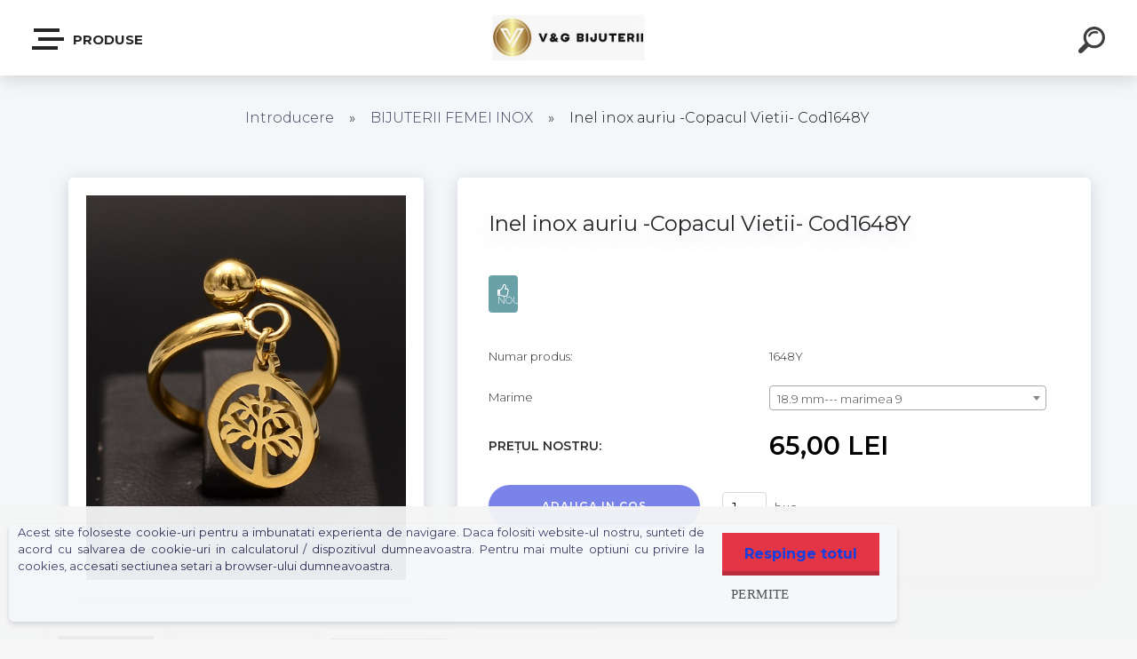

--- FILE ---
content_type: text/html; charset=utf-8
request_url: https://www.vgbijuterii.ro/Inel-inox-auriu-Copacul-Vietii-Cod1648Y-d1117_135715232.htm
body_size: 22493
content:

    <!DOCTYPE html>
    <html xmlns:og="http://ogp.me/ns#" xmlns:fb="http://www.facebook.com/2008/fbml" lang="ro" class="tmpl__krypton menu-typ5-selected">
      <head>
          <script>
              window.cookie_preferences = getCookieSettings('cookie_preferences');
              window.cookie_statistics = getCookieSettings('cookie_statistics');
              window.cookie_marketing = getCookieSettings('cookie_marketing');

              function getCookieSettings(cookie_name) {
                  if (document.cookie.length > 0)
                  {
                      cookie_start = document.cookie.indexOf(cookie_name + "=");
                      if (cookie_start != -1)
                      {
                          cookie_start = cookie_start + cookie_name.length + 1;
                          cookie_end = document.cookie.indexOf(";", cookie_start);
                          if (cookie_end == -1)
                          {
                              cookie_end = document.cookie.length;
                          }
                          return unescape(document.cookie.substring(cookie_start, cookie_end));
                      }
                  }
                  return false;
              }
          </script>
                    <script async src="https://www.googletagmanager.com/gtag/js?id=PHLHLJV"></script>
                <script>(function(w,d,s,l,i){w[l]=w[l]||[];w[l].push({'gtm.start':
          new Date().getTime(),event:'gtm.js'});var f=d.getElementsByTagName(s)[0],
        j=d.createElement(s),dl=l!='dataLayer'?'&l='+l:'';j.async=true;j.src=
        'https://www.googletagmanager.com/gtm.js?id='+i+dl;f.parentNode.insertBefore(j,f);
      })(window,document,'script','dataLayer','GTM-PHLHLJV');
        window.dataLayer = window.dataLayer || [];
        window.dataLayer.push({
            event: 'eec.pageview',
            clientIP: '18.218.199.XX'
        });

    </script>
            <title>Inel inox auriu -Copacul Vietii- Cod1648Y</title>
        <script type="text/javascript">var action_unavailable='action_unavailable';var id_language = 'ro';var id_country_code = 'RO';var language_code = 'ro-RO';var path_request = '/request.php';var type_request = 'POST';var cache_break = "2511"; var enable_console_debug = false; var enable_logging_errors = false;var administration_id_language = 'ro';var administration_id_country_code = 'RO';</script>          <script type="text/javascript" src="//ajax.googleapis.com/ajax/libs/jquery/1.8.3/jquery.min.js"></script>
          <script type="text/javascript" src="//code.jquery.com/ui/1.12.1/jquery-ui.min.js" ></script>
                  <script src="/wa_script/js/jquery.hoverIntent.minified.js?_=2025-01-14-11-59" type="text/javascript"></script>
        <script type="text/javascript" src="/admin/jscripts/jquery.qtip.min.js?_=2025-01-14-11-59"></script>
                  <script src="/wa_script/js/jquery.selectBoxIt.min.js?_=2025-01-14-11-59" type="text/javascript"></script>
                  <script src="/wa_script/js/bs_overlay.js?_=2025-01-14-11-59" type="text/javascript"></script>
        <script src="/wa_script/js/bs_design.js?_=2025-01-14-11-59" type="text/javascript"></script>
        <script src="/admin/jscripts/wa_translation.js?_=2025-01-14-11-59" type="text/javascript"></script>
        <link rel="stylesheet" type="text/css" href="/css/jquery.selectBoxIt.wa_script.css?_=2025-01-14-11-59" media="screen, projection">
        <link rel="stylesheet" type="text/css" href="/css/jquery.qtip.lupa.css?_=2025-01-14-11-59">
        
                  <script src="/wa_script/js/jquery.colorbox-min.js?_=2025-01-14-11-59" type="text/javascript"></script>
          <link rel="stylesheet" type="text/css" href="/css/colorbox.css?_=2025-01-14-11-59">
          <script type="text/javascript">
            jQuery(document).ready(function() {
              (function() {
                function createGalleries(rel) {
                  var regex = new RegExp(rel + "\\[(\\d+)]"),
                      m, group = "g_" + rel, groupN;
                  $("a[rel*=" + rel + "]").each(function() {
                    m = regex.exec(this.getAttribute("rel"));
                    if(m) {
                      groupN = group + m[1];
                    } else {
                      groupN = group;
                    }
                    $(this).colorbox({
                      rel: groupN,
                      slideshow:true,
                       maxWidth: "85%",
                       maxHeight: "85%",
                       returnFocus: false
                    });
                  });
                }
                createGalleries("lytebox");
                createGalleries("lyteshow");
              })();
            });</script>
          <script type="text/javascript">
      function init_products_hovers()
      {
        jQuery(".product").hoverIntent({
          over: function(){
            jQuery(this).find(".icons_width_hack").animate({width: "130px"}, 300, function(){});
          } ,
          out: function(){
            jQuery(this).find(".icons_width_hack").animate({width: "10px"}, 300, function(){});
          },
          interval: 40
        });
      }
      jQuery(document).ready(function(){

        jQuery(".param select, .sorting select").selectBoxIt();

        jQuery(".productFooter").click(function()
        {
          var $product_detail_link = jQuery(this).parent().find("a:first");

          if($product_detail_link.length && $product_detail_link.attr("href"))
          {
            window.location.href = $product_detail_link.attr("href");
          }
        });
        init_products_hovers();
        
        ebar_details_visibility = {};
        ebar_details_visibility["user"] = false;
        ebar_details_visibility["basket"] = false;

        ebar_details_timer = {};
        ebar_details_timer["user"] = setTimeout(function(){},100);
        ebar_details_timer["basket"] = setTimeout(function(){},100);

        function ebar_set_show($caller)
        {
          var $box_name = $($caller).attr("id").split("_")[0];

          ebar_details_visibility["user"] = false;
          ebar_details_visibility["basket"] = false;

          ebar_details_visibility[$box_name] = true;

          resolve_ebar_set_visibility("user");
          resolve_ebar_set_visibility("basket");
        }

        function ebar_set_hide($caller)
        {
          var $box_name = $($caller).attr("id").split("_")[0];

          ebar_details_visibility[$box_name] = false;

          clearTimeout(ebar_details_timer[$box_name]);
          ebar_details_timer[$box_name] = setTimeout(function(){resolve_ebar_set_visibility($box_name);},300);
        }

        function resolve_ebar_set_visibility($box_name)
        {
          if(   ebar_details_visibility[$box_name]
             && jQuery("#"+$box_name+"_detail").is(":hidden"))
          {
            jQuery("#"+$box_name+"_detail").slideDown(300);
          }
          else if(   !ebar_details_visibility[$box_name]
                  && jQuery("#"+$box_name+"_detail").not(":hidden"))
          {
            jQuery("#"+$box_name+"_detail").slideUp(0, function() {
              $(this).css({overflow: ""});
            });
          }
        }

        
        jQuery("#user_icon").click(function(e)
        {
          if(jQuery(e.target).attr("id") == "user_icon")
          {
            window.location.href = "https://www.vgbijuterii.ro/vgbijuterii/e-login/";
          }
        });

        jQuery("#basket_icon").click(function(e)
        {
          if(jQuery(e.target).attr("id") == "basket_icon")
          {
            window.location.href = "https://www.vgbijuterii.ro/vgbijuterii/e-basket/";
          }
        });
      
      });
    </script>        <meta http-equiv="Content-language" content="ro">
        <meta http-equiv="Content-Type" content="text/html; charset=utf-8">
        <meta name="language" content="ro">
        <meta name="keywords" content="inel,inox,dama,pela,placat,ieftin,oferta,dama,bijuterii,zirconiu,alb,logodna,auriu,aur,love,heart,inima,copacul vietii,pomu vietii">
        <meta name="description" content="Latime biluta 6mm
Latime inel 3mm
Latime pandantiv: 11mm
Greutate: 4gr">
        <meta name="revisit-after" content="1 Days">
        <meta name="distribution" content="global">
        <meta name="expires" content="never">
                  <meta name="expires" content="never">
                    <link rel="previewimage" href="https://www.vgbijuterii.ro/fotky12950/fotos/_vyr_1117inel-inox-reglabil-pomul-vietii.jpg" />
                    <link rel="canonical" href="https://www.vgbijuterii.ro/Inel-inox-auriu-Copacul-Vietii-Cod1648Y-d1117_135715232.htm?tab=description"/>
          <meta property="og:image" content="https://www.facebook.com/VGBijuteriiinox" />
<meta property="og:image:secure_url" content="https://www.facebook.com/VGBijuteriiinox" />
<meta property="og:image:type" content="image/jpeg" />
<meta property="og:url" content="http://www.vgbijuterii.ro/vgbijuterii/eshop/2-1-BIJUTERII-FEMEI-INOX/0/5/1117-Inel-inox-auriu-Copacul-Vietii-Cod1648Y" />
<meta property="og:title" content="Inel inox auriu -Copacul Vietii- Cod1648Y" />
<meta property="og:description" content="Latime biluta 6mm
Latime inel 3mm
Latime pandantiv: 11mm
Greutate: 4gr" />
<meta property="og:type" content="product" />
<meta property="og:site_name" content="Bijuterii Inox Magazin Prezentare VGbijuterii.ro" />

<meta name="google-site-verification" content="qE1rJtVCP-TM5flTpbcnOkkkXrQV01EDzqg8bXvAe6g"/>            <meta name="robots" content="index, follow">
                    <link rel="stylesheet" type="text/css" href="/css/lang_dependent_css/lang_ro.css?_=2025-01-14-11-59" media="screen, projection">
                <link rel='stylesheet' type='text/css' href='/wa_script/js/styles.css?_=2025-01-14-11-59'>
        <script language='javascript' type='text/javascript' src='/wa_script/js/javascripts.js?_=2025-01-14-11-59'></script>
        <script language='javascript' type='text/javascript' src='/wa_script/js/check_tel.js?_=2025-01-14-11-59'></script>
          <script src="/assets/javascripts/buy_button.js?_=2025-01-14-11-59"></script>
            <script type="text/javascript" src="/wa_script/js/bs_user.js?_=2025-01-14-11-59"></script>
        <script type="text/javascript" src="/wa_script/js/bs_fce.js?_=2025-01-14-11-59"></script>
        <script type="text/javascript" src="/wa_script/js/bs_fixed_bar.js?_=2025-01-14-11-59"></script>
        <script type="text/javascript" src="/bohemiasoft/js/bs.js?_=2025-01-14-11-59"></script>
        <script src="/wa_script/js/jquery.number.min.js?_=2025-01-14-11-59" type="text/javascript"></script>
        <script type="text/javascript">
            BS.User.id = 12950;
            BS.User.domain = "vgbijuterii";
            BS.User.is_responsive_layout = true;
            BS.User.max_search_query_length = 50;
            BS.User.max_autocomplete_words_count = 5;

            WA.Translation._autocompleter_ambiguous_query = ' Cuvantul cautat este prea comun. Va rugam adaugati mai multe litere, cuvinte sau continuati apasand Enter pentru a vedea toate rezultatele cautarii.';
            WA.Translation._autocompleter_no_results_found = ' Nu au fost gasite produse sau categorii de produse.';
            WA.Translation._error = " Eroare";
            WA.Translation._success = " Succes";
            WA.Translation._warning = " Atentie";
            WA.Translation._multiples_inc_notify = '<p class="multiples-warning"><strong>Acest produs poate fi comandat numai în multipli de #inc#. </strong><br><small>Numărul de piese introduse a fost mărit în funcție de acest multiplu.</small></p>';
            WA.Translation._shipping_change_selected = " Schimba...";
            WA.Translation._shipping_deliver_to_address = "_shipping_deliver_to_address";

            BS.Design.template = {
              name: "krypton",
              is_selected: function(name) {
                if(Array.isArray(name)) {
                  return name.indexOf(this.name) > -1;
                } else {
                  return name === this.name;
                }
              }
            };
            BS.Design.isLayout3 = true;
            BS.Design.templates = {
              TEMPLATE_ARGON: "argon",TEMPLATE_NEON: "neon",TEMPLATE_CARBON: "carbon",TEMPLATE_XENON: "xenon",TEMPLATE_AURUM: "aurum",TEMPLATE_CUPRUM: "cuprum",TEMPLATE_ERBIUM: "erbium",TEMPLATE_CADMIUM: "cadmium",TEMPLATE_BARIUM: "barium",TEMPLATE_CHROMIUM: "chromium",TEMPLATE_SILICIUM: "silicium",TEMPLATE_IRIDIUM: "iridium",TEMPLATE_INDIUM: "indium",TEMPLATE_OXYGEN: "oxygen",TEMPLATE_HELIUM: "helium",TEMPLATE_FLUOR: "fluor",TEMPLATE_FERRUM: "ferrum",TEMPLATE_TERBIUM: "terbium",TEMPLATE_URANIUM: "uranium",TEMPLATE_ZINCUM: "zincum",TEMPLATE_CERIUM: "cerium",TEMPLATE_KRYPTON: "krypton",TEMPLATE_THORIUM: "thorium",TEMPLATE_ETHERUM: "etherum",TEMPLATE_KRYPTONIT: "kryptonit",TEMPLATE_TITANIUM: "titanium",TEMPLATE_PLATINUM: "platinum"            };
        </script>
        <meta name="facebook-domain-verification" content="tvzjwl29ikwvbl2olxpoto807yvn50">
          <script src="/js/progress_button/modernizr.custom.js"></script>
                      <link rel="stylesheet" type="text/css" href="/bower_components/owl.carousel/dist/assets/owl.carousel.min.css" />
            <link rel="stylesheet" type="text/css" href="/bower_components/owl.carousel/dist/assets/owl.theme.default.min.css" />
            <script src="/bower_components/owl.carousel/dist/owl.carousel.min.js"></script>
                      <link type="text/css" rel="stylesheet" href="/bower_components/jQuery.mmenu/dist/jquery.mmenu.css" />
            <link type="text/css" rel="stylesheet" href="/bower_components/jQuery.mmenu/dist/addons/searchfield/jquery.mmenu.searchfield.css" />
            <link type="text/css" rel="stylesheet" href="/bower_components/jQuery.mmenu/dist/addons//navbars/jquery.mmenu.navbars.css" />
            <link type="text/css" rel="stylesheet" href="/bower_components/jQuery.mmenu/dist/extensions//pagedim/jquery.mmenu.pagedim.css" />
            <link type="text/css" rel="stylesheet" href="/bower_components/jQuery.mmenu/dist/extensions/effects/jquery.mmenu.effects.css" />
            <link type="text/css" rel="stylesheet" href="/bower_components/jQuery.mmenu/dist/addons/counters/jquery.mmenu.counters.css" />
            <link type="text/css" rel="stylesheet" href="/assets/vendor/hamburgers/hamburgers.min.css" />
            <script src="/bower_components/jQuery.mmenu/dist/jquery.mmenu.all.js"></script>
            <script src="/wa_script/js/bs_slide_menu.js?_=2025-01-14-11-59"></script>
                        <link rel="stylesheet" type="text/css" href="/css/progress_button/progressButton.css" />
            <script src="/js/progress_button/progressButton.js?_=2025-01-14-11-59"></script>
                        <script src="/wa_script/js/cart/BS.Cart.js?_=2025-01-14-11-59"></script>
                        <link rel="stylesheet" type="text/css" href="/assets/vendor/revolution-slider/css/settings.css?_=5.4.8" />
            <link rel="stylesheet" type="text/css" href="/assets/vendor/revolution-slider/css/layers.css?_=5.4.8" />
            <script src="/assets/vendor/revolution-slider/js/jquery.themepunch.tools.min.js?_=5.4.8"></script>
            <script src="/assets/vendor/revolution-slider/js/jquery.themepunch.revolution.min.js?_=5.4.8"></script>
                    <link rel="stylesheet" type="text/css" href="//static.bohemiasoft.com/jave/style.css?_=2025-01-14-11-59" media="screen">
                    <link rel="stylesheet" type="text/css" href="/css/font-awesome.4.7.0.min.css" media="screen">
          <link rel="stylesheet" type="text/css" href="/sablony/nove/krypton/kryptongrey/css/product_var3.css?_=2025-01-14-11-59" media="screen">
                    <link rel="stylesheet"
                type="text/css"
                id="tpl-editor-stylesheet"
                href="/sablony/nove/krypton/kryptongrey/css/colors.css?_=2025-01-14-11-59"
                media="screen">

          <meta name="viewport" content="width=device-width, initial-scale=1.0">
          <link rel="stylesheet" 
                   type="text/css" 
                   href="https://static.bohemiasoft.com/custom-css/krypton.css?_1761721383" 
                   media="screen"><style type="text/css">
               <!--#site_logo{
                  width: 275px;
                  height: 100px;
                  background-image: url('/fotky12950/design_setup/images/logo_WhatsApp-Image-2021-04-07-at-12-00-45-AM.jpeg?cache_time=1617742903');
                  background-repeat: no-repeat;
                  
                }html body .myheader { 
          
          border: black;
          background-repeat: repeat;
          background-position: 0px 0px;
          
        }#page_background{
                  
                  background-repeat: repeat;
                  background-position: 0px 0px;
                  background-color: transparent;
                }.bgLupa{
                  padding: 0;
                  border: none;
                }
      /***font nadpisu***/
      #left-box .title_left_eshop {
          color: #ffffff!important;
      }
      /***pozadi nadpisu***/
      #left-box .title_left_eshop {
          background-color: #4b8cdc!important;
      }
      /***font kategorie***/
      body #page .leftmenu2 ul li a {
                  color: #ffffff!important;
      }
      body #page .leftmenu ul li a {
                  color: #ffffff!important;
      }
      /***pozadi kategorie***/
      body #page .leftmenu2 ul li a {
                  background-color:#5c9ded!important;
      }
      body #page .leftmenu ul li a {
                  background-color:#5c9ded!important;
      }
      /***font kategorie - hover, active***/
      body #page .leftmenu2 ul li a:hover, body #page .leftmenu2 ul li.leftmenuAct a {
                  color:#ffffff !important;
      }
      body #page .leftmenu ul li a:hover, body #page .leftmenu ul li.leftmenuAct a {
                  color:#ffffff !important;
      }
      /***pozadi kategorie - hover, active***/
      body #page .leftmenu2 ul li a:hover, body #page .leftmenu2 ul li.leftmenuAct a {
                  background-color:#4b8cdc!important;
      }
      #left-box .leftmenu > ul > li:hover > a, html #page ul li.leftmenuAct a, #left-box ul li a:hover {
                  background-color:#4b8cdc!important;
      }
      /***before kategorie***/
      #left-box li a::before {
                  color: #ffffff!important; 
        } 
      /***before kategorie - hover, active***/
      .leftmenu li:hover a::before, .leftmenuAct a::before, .leftmenu2 li:hover a::before, .leftmenuAct a::before {
                  color: #ffffff!important; 
        }
      /***ramecek***/
      #left-box ul li a, #left-box .leftmenu > ul > li:hover > a, #left-box .leftmenuAct a, #left-box .leftmenu2 > ul > li:hover > a, #left-box .leftmenuAct a {
          border-color: #ffffff!important;
        }
      /***font podkategorie***/
      body #page .leftmenu2 ul ul li a {
                  color:#5c9ded!important;
        }
      body #page .leftmenu ul ul li a, body #page .leftmenu ul li.leftmenuAct ul li a {
            color:#5c9ded!important;
            border-color:#5c9ded!important;
        }
      /***pozadi podkategorie***/
      body #page .leftmenu2 ul ul li a {
                  background-color:#f8f8f8!important;
      }
      body #page .leftmenu ul ul li a, #left-box .leftmenu ul ul::after, #left-box .leftmenu ul ul, html #page ul ul li.leftmenuAct {
                  background-color:#f8f8f8!important;
      }
      /***font podkategorie - hover, active***/
      body #page .leftmenu2 ul ul li a:hover, body #page .leftmenu2 ul ul li.leftmenu2Act a{
                  color: #4b8cdc !important;
        }
      body #page .leftmenu ul ul li a:hover, body #page .leftmenu ul li.leftmenuAct ul li a:hover{
            color: #4b8cdc !important;
        }
      /***pozadi podkategorie - hover, active***/
      body #page .leftmenu2 ul ul li a:hover, body #page .leftmenu2 ul ul li.leftmenu2Act a{
                  background-color:#ffffff!important;
        }
      body #page .leftmenu ul ul li a:hover, body #page .leftmenu ul ul li.leftmenuAct a{
                  border-color:#ffffff!important;
        }
      /***before podkategorie***/
      html #left-box .leftmenu2 ul ul a::before{
                  color: #4b8cdc!important; 
        }
      html #left-box .leftmenu ul ul a::before{
                  color: #4b8cdc!important; 
      }
      /***before podkategorie - hover, active***/
      html #left-box .leftmenu2 ul ul li:hover a::before, html #left-box .leftmenu2 ul ul li.leftmenu2Act a::before{
                  color: #4b8cdc !important; 
        }
      html #left-box .leftmenu ul ul li:hover a::before, html #left-box .leftmenu ul ul li.leftmenuAct a::before{
                  color: #4b8cdc !important; 
        } /***font oddelovace***/
      body #page .leftmenu2 ul li.leftmenuCat, body #page .leftmenu2 ul li.leftmenuCat:hover {
                  color: #4b8cdc!important;
        }
      body #page .leftmenu ul li.leftmenuCat, body #page .leftmenu ul li.leftmenuCat:hover {
                  color: #4b8cdc!important;
        }/***pozadi oddelovace***/
      body #page .leftmenu2 ul li.leftmenuCat, body #page .leftmenu2 ul li.leftmenuCat:hover {
                  background-color:transparent!important;
        }
      body #page .leftmenu ul li.leftmenuCat, body #page .leftmenu ul li.leftmenuCat:hover {
                  background-color:transparent!important;
        }/***ramecek oddelovace***/
      .centerpage_params_filter_areas .ui-slider-range, .category-menu-sep-order-1, .category-menu-sep-order-2, .category-menu-sep-order-3, .category-menu-sep-order-4, .category-menu-sep-order-5, .category-menu-sep-order-6, .category-menu-sep-order-7, .category-menu-sep-order-8, .category-menu-sep-order-9, .category-menu-sep-order-10, .category-menu-sep-order-11, .category-menu-sep-order-12, .category-menu-sep-order-13, .category-menu-sep-order-14, .category-menu-sep-order-15, textarea:hover {
          border-color: #4b8cdc!important;
        }

 :root { 
 }
-->
                </style>          <link rel="stylesheet" type="text/css" href="/fotky12950/design_setup/css/user_defined.css?_=1396298126" media="screen, projection">
                    <script type="text/javascript" src="/admin/jscripts/wa_dialogs.js?_=2025-01-14-11-59"></script>
            <script>
      $(document).ready(function() {
        if (getCookie('show_cookie_message' + '_12950_ro') != 'no') {
          if($('#cookies-agreement').attr('data-location') === '0')
          {
            $('.cookies-wrapper').css("top", "0px");
          }
          else
          {
            $('.cookies-wrapper').css("bottom", "0px");
          }
          $('.cookies-wrapper').show();
        }

        $('#cookies-notify__close').click(function() {
          setCookie('show_cookie_message' + '_12950_ro', 'no');
          $('#cookies-agreement').slideUp();
          $("#masterpage").attr("style", "");
          setCookie('cookie_preferences', 'true');
          setCookie('cookie_statistics', 'true');
          setCookie('cookie_marketing', 'true');
          window.cookie_preferences = true;
          window.cookie_statistics = true;
          window.cookie_marketing = true;
          if(typeof gtag === 'function') {
              gtag('consent', 'update', {
                  'ad_storage': 'granted',
                  'analytics_storage': 'granted',
                  'ad_user_data': 'granted',
                  'ad_personalization': 'granted'
              });
          }
         return false;
        });

        $("#cookies-notify__disagree").click(function(){
            save_preferences();
        });

        $('#cookies-notify__preferences-button-close').click(function(){
            var cookies_notify_preferences = $("#cookies-notify-checkbox__preferences").is(':checked');
            var cookies_notify_statistics = $("#cookies-notify-checkbox__statistics").is(':checked');
            var cookies_notify_marketing = $("#cookies-notify-checkbox__marketing").is(':checked');
            save_preferences(cookies_notify_preferences, cookies_notify_statistics, cookies_notify_marketing);
        });

        function save_preferences(preferences = false, statistics = false, marketing = false)
        {
            setCookie('show_cookie_message' + '_12950_ro', 'no');
            $('#cookies-agreement').slideUp();
            $("#masterpage").attr("style", "");
            setCookie('cookie_preferences', preferences);
            setCookie('cookie_statistics', statistics);
            setCookie('cookie_marketing', marketing);
            window.cookie_preferences = preferences;
            window.cookie_statistics = statistics;
            window.cookie_marketing = marketing;
            if(marketing && typeof gtag === 'function')
            {
                gtag('consent', 'update', {
                    'ad_storage': 'granted'
                });
            }
            if(statistics && typeof gtag === 'function')
            {
                gtag('consent', 'update', {
                    'analytics_storage': 'granted',
                    'ad_user_data': 'granted',
                    'ad_personalization': 'granted',
                });
            }
            if(marketing === false && BS && BS.seznamIdentity) {
                BS.seznamIdentity.clearIdentity();
            }
        }

        /**
         * @param {String} cookie_name
         * @returns {String}
         */
        function getCookie(cookie_name) {
          if (document.cookie.length > 0)
          {
            cookie_start = document.cookie.indexOf(cookie_name + "=");
            if (cookie_start != -1)
            {
              cookie_start = cookie_start + cookie_name.length + 1;
              cookie_end = document.cookie.indexOf(";", cookie_start);
              if (cookie_end == -1)
              {
                cookie_end = document.cookie.length;
              }
              return unescape(document.cookie.substring(cookie_start, cookie_end));
            }
          }
          return "";
        }
        
        /**
         * @param {String} cookie_name
         * @param {String} value
         */
        function setCookie(cookie_name, value) {
          var time = new Date();
          time.setTime(time.getTime() + 365*24*60*60*1000); // + 1 rok
          var expires = "expires="+time.toUTCString();
          document.cookie = cookie_name + "=" + escape(value) + "; " + expires + "; path=/";
        }
      });
    </script>
    <script async src="https://www.googletagmanager.com/gtag/js?id=G-GH4NN9QL3V"></script><script>
window.dataLayer = window.dataLayer || [];
function gtag(){dataLayer.push(arguments);}
gtag('js', new Date());
gtag('config', 'AW-967290945', { debug_mode: true });
gtag('config', 'G-GH4NN9QL3V', { debug_mode: true });
</script>        <script type="text/javascript" src="/wa_script/js/search_autocompleter.js?_=2025-01-14-11-59"></script>
            <script type="text/javascript" src="/wa_script/js/template/vanilla-tilt.js?_=2025-01-14-11-59"></script>
                  <script>
              WA.Translation._complete_specification = "Specificaţie completă";
              WA.Translation._dont_have_acc = "Nu aveti cont? ";
              WA.Translation._have_acc = "Aveti deja un cont? ";
              WA.Translation._register_titanium = "Inregistrare";
              WA.Translation._login_titanium = "Autentificare ";
              WA.Translation._placeholder_voucher = "Introduceți codul aici";
          </script>
                    <script src="/wa_script/js/template/krypton/vanilla-tilt.js?_=2025-01-14-11-59"></script>
                    <script src="/wa_script/js/template/krypton/script.js?_=2025-01-14-11-59"></script>
                    <link rel="stylesheet" type="text/css" href="/assets/vendor/magnific-popup/magnific-popup.css" />
      <script src="/assets/vendor/magnific-popup/jquery.magnific-popup.js"></script>
      <script type="text/javascript">
        BS.env = {
          decPoint: ",",
          basketFloatEnabled: false        };
      </script>
      <script type="text/javascript" src="/node_modules/select2/dist/js/select2.min.js"></script>
      <script type="text/javascript" src="/node_modules/maximize-select2-height/maximize-select2-height.min.js"></script>
      <script type="text/javascript">
        (function() {
          $.fn.select2.defaults.set("language", {
            noResults: function() {return " Nincs találat."},
            inputTooShort: function(o) {
              var n = o.minimum - o.input.length;
              return "_input_too_short".replace("#N#", n);
            }
          });
          $.fn.select2.defaults.set("width", "100%")
        })();

      </script>
      <link type="text/css" rel="stylesheet" href="/node_modules/select2/dist/css/select2.min.css" />
      <script type="text/javascript" src="/wa_script/js/countdown_timer.js?_=2025-01-14-11-59"></script>
      <script type="text/javascript" src="/wa_script/js/app.js?_=2025-01-14-11-59"></script>
      <script type="text/javascript" src="/node_modules/jquery-validation/dist/jquery.validate.min.js"></script>

      
          </head>
          <script type="text/javascript">
        var fb_pixel = 'active';
      </script>
      <script type="text/javascript" src="/wa_script/js/fb_pixel_func.js"></script>
        <body class="lang-ro layout3 not-home page-product-detail page-product-1117 basket-empty slider-available pr-not-transparent-img vat-payer-n alternative-currency-n" >
      <!-- Google Tag Manager (noscript) end -->
    <noscript><iframe src="https://www.googletagmanager.com/ns.html?id=GTM-PHLHLJV"
                      height="0" width="0" style="display:none;visibility:hidden"></iframe></noscript>
    <!-- End Google Tag Manager (noscript) -->
      <!-- MMENU PAGE -->
  <div id="mainPage">
        <a name="topweb"></a>
            <div id="cookies-agreement" class="cookies-wrapper" data-location="1"
         style="background-color: #f5f5f5;
                 opacity: 0.95"
    >
      <div class="cookies-notify-background"></div>
      <div class="cookies-notify" style="display:block!important;">
        <div class="cookies-notify__bar">
          <div class="cookies-notify__bar1">
            <div class="cookies-notify__text"
                                  style="color: #fa0059;"
                                 >
                Acest site foloseste cookie-uri pentru a imbunatati experienta de navigare. Daca folositi website-ul nostru, sunteti de acord cu salvarea de cookie-uri in calculatorul / dispozitivul dumneavoastra. Pentru mai multe optiuni cu privire la cookies, accesati sectiunea setari a browser-ului dumneavoastra.            </div>
            <div class="cookies-notify__button">
                <a href="#" id="cookies-notify__disagree" class="secondary-btn"
                   style="color: #0934de;
                           background-color: #e32b3e;
                           opacity: 1"
                >Respinge totul</a>
              <a href="#" id="cookies-notify__close"
                 style="color: #0934de;
                        background-color: #e32b3e;
                        opacity: 1"
                >Permite</a>
            </div>
          </div>
                    </div>
      </div>
    </div>
    
  <div id="responsive_layout_large"></div><div id="page"><div class="navbar-top-icons"><span class="navbar-icon"><a href="https://business.facebook.com/VGBijuteriiinox/?business_id=2040152962930524" target="_blank"><i class="fa fa-facebook"></i><span>FACEBOOK</span></a></span></div>    <script type="text/javascript">
      var responsive_articlemenu_name = ' Menu';
      var responsive_eshopmenu_name = ' E-shop';
    </script>
        <div class="myheader" id="pageHeader">
        <div class="header-wrap container">
                <div class="slide-menu menu-typ-5" id="slideMenu">
      <button type="button" id="navButtonIcon" class="hamburger hamburger--elastic">
        <span class="hamburger-box">
         <span class="hamburger-inner"></span>
        </span>
        PRODUSE      </button>
      <div class="slide-menu-content" id="sideMenuBar">
        <ul class="menu-root">
              <li class="divider mm-title menu-title eshop">
      PRODUSE    </li>
        <li class="eshop-menu-item">
              <a href="#" target="_self">
                  <span>
          BIJUTERII BARBATI INOX         </span>
              </a>
              <ul class="eshop-submenu">
          <li class="eshop-menu-item">
              <a href="/BIJUTERII-BARBATI-INOX-c1_1_2.htm" target="_self">
                  <span>
          BRATARI INOX        </span>
              </a>
            </li>
        <li class="eshop-menu-item">
              <a href="/BIJUTERII-BARBATI-INOX-c1_2_2.htm" target="_self">
                  <span>
          INELE INOX        </span>
              </a>
            </li>
        <li class="eshop-menu-item">
              <a href="/BIJUTERII-BARBATI-INOX-c1_3_2.htm" target="_self">
                  <span>
          LANTURI INOX        </span>
              </a>
            </li>
        <li class="eshop-menu-item">
              <a href="/BIJUTERII-BARBATI-INOX-c1_4_2.htm" target="_self">
                  <span>
          LANT+PANDANTIV INOX        </span>
              </a>
            </li>
        <li class="eshop-menu-item">
              <a href="/BIJUTERII-BARBATI-INOX-c1_5_2.htm" target="_self">
                  <span>
          ROZARIU INOX        </span>
              </a>
            </li>
        <li class="eshop-menu-item">
              <a href="/BIJUTERII-BARBATI-INOX-c1_6_2.htm" target="_self">
                  <span>
          SETURI LANT+BRATARA INOX        </span>
              </a>
            </li>
        <li class="eshop-menu-item">
              <a href="/BIJUTERII-BARBATI-INOX-c1_7_2.htm" target="_self">
                  <span>
          LANT PIELE + INOX        </span>
              </a>
            </li>
        <li class="eshop-menu-item">
              <a href="/BIJUTERII-BARBATI-INOX-c1_8_2.htm" target="_self">
                  <span>
          PANDANTIV(CRUCE) INOX        </span>
              </a>
            </li>
          </ul>
          </li>
        <li class="eshop-menu-item selected-category selected">
              <a href="#" target="_self">
                  <span>
          BIJUTERII FEMEI INOX        </span>
              </a>
              <ul class="eshop-submenu">
          <li class="eshop-menu-item">
              <a href="/BIJUTERII-FEMEI-INOX-c2_11_2.htm" target="_self">
                  <span>
          LANTISOARE DAMA INOX        </span>
              </a>
            </li>
        <li class="eshop-menu-item">
              <a href="/BIJUTERII-FEMEI-INOX-c2_9_2.htm" target="_self">
                  <span>
          INELE DAMA INOX        </span>
              </a>
            </li>
        <li class="eshop-menu-item">
              <a href="/BIJUTERII-FEMEI-INOX-c2_10_2.htm" target="_self">
                  <span>
          BRATARA INOX DAMA        </span>
              </a>
            </li>
        <li class="eshop-menu-item">
              <a href="/BIJUTERII-FEMEI-INOX-c2_12_2.htm" target="_self">
                  <span>
          CERCEI INOX DAMA        </span>
              </a>
            </li>
        <li class="eshop-menu-item">
              <a href="/BIJUTERII-FEMEI-INOX-c2_18_2.htm" target="_self">
                  <span>
          SETURI INOX DAMA        </span>
              </a>
            </li>
          </ul>
          </li>
        <li class="divider mm-title menu-title article">
      CATEGORIE    </li>
        <li class="article-menu-item">
              <a href="http://www.vgbijuterii.ro/Bijuterii-Barbati-c1_0_1.htm" target="_self">
                <span>
                  <i class="fa fa-home menu-icon"></i>
                </span>
              <span>
          HOME        </span>
              </a>
            </li>
        <li class="article-menu-item">
              <a href="/CUM-CUMP-R-a4_0.htm" target="_blank">
                <span>
                  <i class="fa fa-blind menu-icon"></i>
                </span>
              <span>
          CUM CUMPĂR        </span>
              </a>
            </li>
        <li class="article-menu-item">
              <a href="/LIVRAREA-a3_0.htm" target="_blank">
                <span>
                  <i class="fa fa-truck menu-icon"></i>
                </span>
              <span>
          LIVRAREA        </span>
              </a>
            </li>
        <li class="article-menu-item">
              <a href="/CONTACT-a1_0.htm" target="_blank">
                <span>
                  <i class="fa fa-volume-control-phone menu-icon"></i>
                </span>
              <span>
          CONTACT        </span>
              </a>
            </li>
            </ul>
      </div>
    </div>

        <script>
      (function() {
        BS.slideMenu.init("sideMenuBar", {
          mmenu: {
            options: {"searchfield":{"add":true,"placeholder":" Cauta","noResults":" Nu sunt rezultate"},"scrollBugFix":false,"navbar":{"title":""},"extensions":{"all":["pagedim-black","fx-panels-slide-100","fx-menu-slide","fx-listitems-slide","theme-dark"]},"counters":true,"navbars":[{"position":"top","content":["searchfield"]},{"position":"bottom","content":["<div class=\"user-panel\" id=\"userPanel\"><span class=\"user-login\"><a href=\"\/vgbijuterii\/e-login\">Login<\/a><\/span><span class=\"user-register\"><a href=\"\/vgbijuterii\/e-register\">\u00cenregistrare nou\u0103<\/a><\/span><\/div>"]}],"lazySubmenus":{"load":true}},
            configuration: {"searchfield":{"clear":true},"offCanvas":{"pageSelector":"#mainPage"},"classNames":{"divider":"divider","selected":"selected"},"screenReader":{"text":{"openSubmenu":"","closeMenu":"","closeSubmenu":"","toggleSubmenu":""}}}          },
          widescreenEnabled: false,
          widescreenMinWidth: 992,
          autoOpenPanel: false,
          classNames: {
            selected: "selected-category"
          }
        });
      })();
    </script>
                <div class="content">
                <div class="logo-wrapper">
            <a id="site_logo" href="//www.vgbijuterii.ro/vgbijuterii" class="mylogo" aria-label="Logo"></a>
    </div>
                </div>
            
  <div id="ebar" class="new_tmpl_ebar" >        <div id="ebar_set">
                <div id="user_icon">

                            <div id="user_detail">
                    <div id="user_arrow_tag"></div>
                    <div id="user_content_tag">
                        <div id="user_content_tag_bg">
                            <a href="/vgbijuterii/e-login/"
                               class="elink user_login_text"
                               >
                               Login                            </a>
                            <a href="/vgbijuterii/e-register/"
                               class="elink user-logout user_register_text"
                               >
                               Înregistrare nouă                            </a>
                        </div>
                    </div>
                </div>
            
        </div>
        
        </div></div>    <div class="bs-cart-container empty">
      <a href="#0" class="bs-cart-trigger">
        <ul class="count">
          <li>0</li>
          <li>0</li>
        </ul>
      </a>

      <div class="bs-cart">
        <div class="wrapper">
          <header>
            <h2> Cos</h2>
            <span class="undo"> Entitate stearsa. <a href="#0"> Inapoi</a></span>
          </header>

          <div class="body">
            <ul>

            </ul>
          </div>

          <footer>
            <a href="/vgbijuterii/e-basket/" class="checkout btn"><em> Mergi la cos - <span>0</span></em></a>
          </footer>
        </div>
      </div>
    </div>
        <div id="search">
      <form name="search" id="searchForm" action="/search-engine.htm" method="GET" enctype="multipart/form-data">
        <label for="q" class="title_left2"> Hľadanie</label>
        <p>
          <input name="slovo" type="text" class="inputBox" id="q" placeholder=" Textul cautat" maxlength="50">
          
          <input type="hidden" id="source_service" value="www.eshop-rapid.ro">
        </p>
        <div class="wrapper_search_submit">
          <input type="submit" class="search_submit" aria-label="search" name="search_submit" value="">
        </div>
        <div id="search_setup_area">
          <input id="hledatjak2" checked="checked" type="radio" name="hledatjak" value="2">
          <label for="hledatjak2">Caută în produse</label>
          <br />
          <input id="hledatjak1"  type="radio" name="hledatjak" value="1">
          <label for="hledatjak1">Caută în articole scrise</label>
                  </div>
      </form>
    </div>
    
        </div>
    </div>
    <div>    <div id="loginModal" class="modal modal-login" style="display: none;" data-auto-open="false">
      <div class="modal-content">
        <div class="fadeIn first">
          <img src="/fotky12950/design_setup/images/logo_WhatsApp-Image-2021-04-07-at-12-00-45-AM.jpeg" id="loginLogo" alt="" />
        </div>
        <div class="tabs-container">
          <div id="login-tab" class="dialog-tab active">
            <form name="loginForm" method="post" action="/vgbijuterii/e-login/">
              <input type="text" name="login" id="loginName" class="fadeIn second" placeholder="Nume" />
              <input type="password" name="heslo" id="loginPwd" class="fadeIn third" maxlength="40" value="" placeholder="Parola" />
              <span class="login-msg login-success"> Autentificare reusita.</span>
              <span class="login-msg login-error"> Nume sau/si parola incorecte.</span>
              <button type="submit" id="loginBtn" class="fadeIn fourth">LOGIN</button>
                            <input type=hidden name=prihlas value="a">
            </form>
            <div class="dialog-footer">
              <ul>
                <li>
                   Piteti <a class="underlineHover" href="/vgbijuterii/e-register/">inregistra un cont nou</a>, sau <a class="underlineHover" href="#lostPsw">reseta parola - uitata</a>                </li>
              </ul>
            </div>
          </div>
          <div id="lostPsw-tab" class="dialog-tab">
            <form name="lostPswForm" method="post" action="/vgbijuterii/e-login/psw" style="text-align: center;">
              <input type="text" name="email" class="fadeIn first" placeholder=" Introduceti email" />
              <span class="login-msg recover-success">Pe adresa de e-mail introdusa tocmai au fost trimisi pasii ce trebuie urmati ca sa obtineti o noua parola. Va rugam sa continuati conform acelor instructiuni.</span>
              <span class="login-msg recover-error">E-mail completat incorect!</span>
              <script type="text/javascript">
          $(document).on("click", "#captcha_lost_psw_dialog__1696ee5e10cfcd_redraw", function() {
            var $request = BS.extend(BS.Request.$default, {
              data: {action: 'Gregwar_captcha_reload', field: "captcha_lost_psw_dialog__1"},
              success: function($data) {
                jQuery("#captcha_lost_psw_dialog__1696ee5e10cfcd_image").attr("src", $data.report);
              }
            });
            $.ajax($request);
    
            return false;
          });
        </script><p class="col-h-l width_100p captcha_container">
        <span class="col-h-l pad_top_16"> Rescrie imaginea: *<br />
            <input type="text" id="captcha_lost_psw_dialog__1696ee5e10cfcd_input" name="captcha_lost_psw_dialog__1" autocomplete="off" /> </span>
        <span class="col-h-r">
          <img src="[data-uri]" id="captcha_lost_psw_dialog__1696ee5e10cfcd_image" alt="captcha" />
        </span>
        <span>
          <a href="" id="captcha_lost_psw_dialog__1696ee5e10cfcd_redraw">Imagine noua</a>
        </span>
      </p>
      <div class="break"></div>
                        <button type="submit" id="lostPswBtn" name="send_submit" class="fadeIn second">Transmite</button>
              <div class="tab-info">
                <p>Va rugam introduceti adresa de email folosita la inregistrare. Pe aceasta adresa the email veti primi un link pentru a putea vedea noua parola.</p>
              </div>
              <input type="hidden" name="psw_lost" value="a" />
              <input type="hidden" name="from_dialog" value="1" />
            </form>
            <div class="dialog-footer">
              <ul>
                <li>
                  <a class="underlineHover" href="#login"> Autentificare</a>
                </li>
              </ul>
            </div>
          </div>
        </div>
      </div>
    </div>
    </div><script type="text/javascript" src="/wa_script/js/wz_tooltip.js"></script><div id="page_background">      <div class="hack-box"><!-- HACK MIN WIDTH FOR IE 5, 5.5, 6  -->
                  <div id="masterpage" style="margin-bottom:95px;"><!-- MASTER PAGE -->
              <div id="header">          </div><!-- END HEADER -->
                    <div id="aroundpage"><!-- AROUND PAGE -->
            
      <!-- LEFT BOX -->
      <div id="left-box">
              </div><!-- END LEFT BOX -->
            <div id="right-box"><!-- RIGHT BOX2 -->
              </div><!-- END RIGHT BOX -->
      

            <hr class="hide">
                        <div id="centerpage2"><!-- CENTER PAGE -->
              <div id="incenterpage2"><!-- in the center -->
                <script type="text/javascript">
  var product_information = {
    id: '1117',
    name: 'Inel inox auriu -Copacul Vietii- Cod1648Y',
    brand: '',
    price: '65',
    category: 'BIJUTERII FEMEI INOX',
  'variant': '18.9 mm--- marimea 9',
    is_variant: true,
    variant_id: 135715232  };
</script>
        <div id="fb-root"></div>
    <script>(function(d, s, id) {
            var js, fjs = d.getElementsByTagName(s)[0];
            if (d.getElementById(id)) return;
            js = d.createElement(s); js.id = id;
            js.src = "//connect.facebook.net/ ro_RO/all.js#xfbml=1&appId=";
            fjs.parentNode.insertBefore(js, fjs);
        }(document, 'script', 'facebook-jssdk'));</script>
      <script type="application/ld+json">
      {
        "@context": "http://schema.org",
        "@type": "Product",
                "name": "Inel inox auriu -Copacul Vietii- Cod1648Y",
        "description": "Latime biluta 6mm Latime inel 3mm Latime pandantiv: 11mm Greutate: 4gr",
                "image": ["https://www.vgbijuterii.ro/fotky12950/fotos/_vyr_1117inel-inox-reglabil-pomul-vietii.jpg",
"https://www.vgbijuterii.ro/fotky12950/fotos/_vyrp11_1117inel-inox-reglabil-pomul-vietii.jpg",
"https://www.vgbijuterii.ro/fotky12950/fotos/_vyrp12_1117inel-inox-reglabil-pomul-vietii-ieftin.jpg",
"https://www.vgbijuterii.ro/fotky12950/fotos/_vyrp13_1117inel-inox-reglabil-pomul-vietii-ieftin-placat-aur.jpg",
"https://www.vgbijuterii.ro/fotky12950/fotos/_vyrp14_1117inel-inox-reglabil-pomul-vietii-ieftin-placat-aur-deosebit.jpg"],
                "gtin13": "",
        "mpn": "",
        "sku": "1648Y",
        "brand": "",

        "offers": {
            "@type": "Offer",
            "availability": "https://schema.org/InStock",
            "price": "65.00",
"priceCurrency": "RON",
"priceValidUntil": "2036-01-20",
            "url": "https://www.vgbijuterii.ro/Inel-inox-auriu-Copacul-Vietii-Cod1648Y-d1117_135715232.htm"
        }
      }
</script>
              <script type="application/ld+json">
{
    "@context": "http://schema.org",
    "@type": "BreadcrumbList",
    "itemListElement": [
    {
        "@type": "ListItem",
        "position": 1,
        "item": {
            "@id": "https://www.vgbijuterii.ro",
            "name": "Home"
            }
    },     {
        "@type": "ListItem",
        "position": 2,
        "item": {
            "@id": "https://www.vgbijuterii.ro/BIJUTERII-FEMEI-INOX-c2_0_1.htm",
            "name": "BIJUTERII FEMEI INOX"
        }
        },
    {
        "@type": "ListItem",
        "position": 3,
        "item": {
            "@id": "https://www.vgbijuterii.ro/Inel-inox-auriu-Copacul-Vietii-Cod1648Y-d1117_135715232.htm",
            "name": "Inel inox auriu -Copacul Vietii- Cod1648Y"
    }
    }
]}
</script>
          <script type="text/javascript" src="/wa_script/js/bs_variants.js?date=2462013"></script>
  <script type="text/javascript" src="/wa_script/js/rating_system.js"></script>
  <script type="text/javascript">
    <!--
    $(document).ready(function () {
      BS.Variants.register_events();
      BS.Variants.id_product = 1117;
    });

    function ShowImage2(name, width, height, domen) {
      window.open("/wa_script/image2.php?soub=" + name + "&domena=" + domen, "", "toolbar=no,scrollbars=yes,location=no,status=no,width=" + width + ",height=" + height + ",resizable=1,screenX=20,screenY=20");
    }
    ;
    // --></script>
  <script type="text/javascript">
    <!--
    function Kontrola() {
      if (document.theForm.autor.value == "") {
        document.theForm.autor.focus();
        BS.ui.popMessage.alert("Trebuie să completaţi numele vostru");
        return false;
      }
      if (document.theForm.email.value == "") {
        document.theForm.email.focus();
        BS.ui.popMessage.alert("Trebuie să completaţi emailul vostru");
        return false;
      }
      if (document.theForm.titulek.value == "") {
        document.theForm.titulek.focus();
        BS.ui.popMessage.alert("Completaţi denumirea comentariului");
        return false;
      }
      if (document.theForm.prispevek.value == "") {
        document.theForm.prispevek.focus();
        BS.ui.popMessage.alert("Introduceţi textul comentariului");
        return false;
      }
      if (document.theForm.captcha.value == "") {
        document.theForm.captcha.focus();
        BS.ui.popMessage.alert("Reintroduceţi codul de siguranţă");
        return false;
      }
      if (jQuery("#captcha_image").length > 0 && jQuery("#captcha_input").val() == "") {
        jQuery("#captcha_input").focus();
        BS.ui.popMessage.alert("Rescrie imaginea de securitate");
        return false;
      }

      }

      -->
    </script>
          <script type="text/javascript" src="/wa_script/js/detail.js?date=2022-06-01"></script>
          <script type="text/javascript">
      product_price = "65";
    product_price_non_ceil =   "65";
    currency = "LEI";
    currency_position = "1";
    tax_subscriber = "n";
    ceny_jak = "0";
    desetiny = "2";
    dph = "";
    currency_second = "";
    currency_second_rate = "0";
    lang = "";    </script>
          <script>
          related_click = false;
          $(document).ready(function () {
              $(".buy_btn").on("click", function(){
                    related_click = true;
              });

              $("#buy_btn, #buy_prg").on("click", function () {
                  var variant_selected_reload = false;
                  var url = window.location.href;
                  if (url.indexOf('?variant=not_selected') > -1)
                  {
                      url = window.location.href;
                  }
                  else
                  {
                      url = window.location.href + "?variant=not_selected";
                  }
                  if ($("#1SelectBoxIt").length !== undefined)
                  {
                      var x = $("#1SelectBoxIt").attr("aria-activedescendant");
                      if (x == 0)
                      {
                          variant_selected_reload = true;
                          document.cookie = "variantOne=unselected;path=/";
                      }
                      else
                      {
                          var id_ciselnik = $("#1SelectBoxItOptions #" + x).attr("data-val");
                          document.cookie = "variantOne=" + id_ciselnik + ";path=/";
                      }
                  }
                  else if ($("#1SelectBoxItText").length !== undefined)
                  {
                      var x = $("#1SelectBoxItText").attr("data-val");
                      if (x == 0)
                      {
                          variant_selected_reload = true;
                          document.cookie = "variantOne=unselected;path=/";
                      }
                      else
                      {
                          var id_ciselnik = $("#1SelectBoxItOptions #" + x).attr("data-val");
                          document.cookie = "variantOne=" + id_ciselnik + ";path=/";
                      }
                  }
                  if ($("#2SelectBoxIt").length !== undefined)
                  {
                      var x = $("#2SelectBoxIt").attr("aria-activedescendant");
                      if (x == 0)
                      {
                          variant_selected_reload = true;
                          document.cookie = "variantTwo=unselected;path=/";
                      }
                      else
                      {
                          var id_ciselnik = $("#2SelectBoxItOptions #" + x).attr("data-val");
                          document.cookie = "variantTwo=" + id_ciselnik + ";path=/";
                      }
                  }
                  else if ($("#2SelectBoxItText").length !== undefined)
                  {
                      var x = $("#2SelectBoxItText").attr("data-val");
                      if (x == 0)
                      {
                          variant_selected_reload = true;
                          document.cookie = "variantTwo=unselected;path=/";
                      }
                      else
                      {
                          var id_ciselnik = $("#2SelectBoxItOptions #" + x).attr("data-val");
                          document.cookie = "variantTwo=" + id_ciselnik + ";path=/";
                      }
                  }
                  if ($("#3SelectBoxIt").length !== undefined)
                  {
                      var x = $("#3SelectBoxIt").attr("aria-activedescendant");
                      if (x == 0)
                      {
                          variant_selected_reload = true;
                          document.cookie = "variantThree=unselected;path=/";
                      }
                      else
                      {
                          var id_ciselnik = $("#3SelectBoxItOptions #" + x).attr("data-val");
                          document.cookie = "variantThree=" + id_ciselnik + ";path=/";
                      }
                  }
                  else if ($("#3SelectBoxItText").length !== undefined)
                  {
                      var x = $("#3SelectBoxItText").attr("data-val");
                      if (x == 0)
                      {
                          variant_selected_reload = true;
                          document.cookie = "variantThree=unselected;path=/";
                      }
                      else
                      {
                          var id_ciselnik = $("#3SelectBoxItOptions #" + x).attr("data-val");
                          document.cookie = "variantThree=" + id_ciselnik + ";path=/";
                      }
                  }
                  if(variant_selected_reload == true)
                  {
                      jQuery("input[name=variant_selected]").remove();
                      window.location.replace(url);
                      return false;
                  }
              });
          });
      </script>
          <div id="wherei"><!-- wherei -->
            <p>
        <a href="/">Introducere</a>
        <span class="arrow">&#187;</span>
                           <a href="/BIJUTERII-FEMEI-INOX-c2_0_1.htm">BIJUTERII FEMEI INOX</a>
                            <span class="arrow">&#187;</span>        <span class="active">Inel inox auriu -Copacul Vietii- Cod1648Y</span>
      </p>
    </div><!-- END wherei -->
    <pre></pre>
        <div class="product-detail-container" > <!-- MICRODATA BOX -->
            <div class="detail-box-product" data-idn="11392453"><!--DETAIL BOX -->
                        <div class="col-l"><!-- col-l-->
                        <div class="image"><!-- image-->
                                <a href="/fotky12950/fotos/_vyr_1117inel-inox-reglabil-pomul-vietii.jpg"
                   rel="lyteshow[1]"
                   title="Inel inox auriu -Copacul Vietii- Cod1648Y"
                   aria-label="Inel inox auriu -Copacul Vietii- Cod1648Y">
                    <span class="img" id="magnify_src">
                      <img                               id="detail_src_magnifying_small"
                              src="/fotky12950/fotos/_vyr_1117inel-inox-reglabil-pomul-vietii.jpg"
                              width="200" border=0
                              alt="Inel inox auriu -Copacul Vietii- Cod1648Y"
                              title="Inel inox auriu -Copacul Vietii- Cod1648Y">
                    </span>
                                        <span class="image_foot"><span class="ico_magnifier"
                                                     title="Inel inox auriu -Copacul Vietii- Cod1648Y">&nbsp;</span></span>
                      
                                    </a>
                            </div>
              <!-- END image-->
              <div class="break"></div>
                      </div><!-- END col-l-->
        <div class="box-spc"><!-- BOX-SPC -->
          <div class="col-r"><!-- col-r-->
                          <h1 >Inel inox auriu -Copacul Vietii- Cod1648Y</h1>
                          <div class="break"><p>&nbsp;</p></div>
                          <div class="social-box e-detail-social-box"><div id="social_facebook"><iframe src="//www.facebook.com/plugins/like.php?href=http%3A%2F%2Fwww.vgbijuterii.ro%2Fvgbijuterii%2Feshop%2F2-1-BIJUTERII-FEMEI-INOX%2F0%2F5%2F1117-Inel-inox-auriu-Copacul-Vietii-Cod1648Y&amp;layout=button_count&amp;show_faces=false&amp;width=170&amp;action=like&amp;font=lucida+grande&amp;colorscheme=dark&amp;height=21" scrolling="no" frameborder="0" style="border:none; overflow:hidden; width: 170px; height:21px;" title="Facebook Likebox"></iframe></div></div>
                                        <div class="product-status-box">
                    <p class="product-status">
                <span class="ico_new">Nou</span>
              </p>
                  </div>
                          <div class="detail-info"><!-- detail info-->
              <form style="margin: 0pt; padding: 0pt; vertical-align: bottom;"
                    action="/buy-product.htm?pid=1117" method="post">
                                <table class="cart" width="100%">
                  <col>
                  <col width="9%">
                  <col width="14%">
                  <col width="14%">
                  <tbody>
                                      <tr class="before_variants product-number">
                      <td width="35%" class="product-number-text">Numar produs: </td>
                      <td colspan="3" width="65%" class="prices product-number-text"><span class="fleft">
                            1648Y</span>
                        <input type="hidden" name="number"
                               value="1648Y">
                      </td>
                    </tr>
                                          <tr>
                        <td>Marime</td>
                          
                          <td colspan="3" width="36%" class="prices ">
                            <span class="fleft">
                              <select name="2" id="1"
                                      class="variant public-select2-styled">
                                <option value="0" >Alege (4)</option>
                                                                    <option value="7">16.5 mm--- marimea 6</option>
                                                                        <option value="8">17.3 mm--- marimea 7</option>
                                                                        <option value="9">18.1 mm--- marimea 8</option>
                                                                        <option value="10" selected="selected">18.9 mm--- marimea 9</option>
                                                                  </select>
                            </span>
                          </td>
                      </tr>
                      
                          <tr class="total">
                        <td class="price-desc left">Preţul nostru:</td>
                        <td colspan="3" class="prices">
                          <div align="left" >
                                <span class="price-vat"  content="RON">
      <span class="price-value def_color"  content="65,00">
        65,00&nbsp;LEI      </span>
      <input type="hidden" name="nase_cena" value="65">
          </span>
                              </div>
                        </td>
                      </tr>
                                          <tr class="product-cart-info">
                      <td colspan="4">
                            <div class="fleft product-cart-info-text"><br>în coş:</div>
    <div class="fright textright product-cart-info-value">
                          <input value="1" name="kusy" id="kusy" maxlength="6" size="6" type="text" data-product-info='{"count_type":0,"multiples":0}' class="quantity-input"  aria-label="kusy">
                <span class="count">&nbsp;
        buc      </span>&nbsp;
                    <button type="submit"
              name="send_submit"
              id="buy_prg"
              class="progress-button product-cart-btn buy-button-action buy-button-action-20 perspective"
              data-id="1117"
              data-similar-popup=""
              data-variant-id="135715232"
              >
        Adauga in COS      </button>
                <br>
                </div>
                          </td>
                    </tr>
                                    </tbody>
                </table>
                <input type="hidden" name="variant_selected" value="135715232" /><input type="hidden" name="null_variant_value" value="18.9 mm--- marimea 9" /><input type="hidden" name="pageURL" value ="http://www.vgbijuterii.ro/Inel-inox-auriu-Copacul-Vietii-Cod1648Y-d1117_135715232.htm">              </form>
            </div><!-- END detail info-->
            <div class="break"></div>
          </div><!-- END col-r-->
        </div><!-- END BOX-SPC -->
            <!--  more photo-->
    <div class="photogall top">
              <a href="/fotky12950/fotos/_vyrp11_1117inel-inox-reglabil-pomul-vietii.jpg"
           rel="lyteshow[1]"
           class="image"
           title="1 - 1"
           aria-label="Inel inox auriu -Copacul Vietii- Cod1648Y"
        >
            <img src="/fotky12950/fotos/_vyrp11_1117inel-inox-reglabil-pomul-vietii.jpg" width="140" border=0 alt="Inel inox auriu -Copacul Vietii- Cod1648Y">
        </a>
                <a href="/fotky12950/fotos/_vyrp12_1117inel-inox-reglabil-pomul-vietii-ieftin.jpg"
           rel="lyteshow[1]"
           class="image"
           title="1 - 2"
           aria-label="Inel inox auriu -Copacul Vietii- Cod1648Y"
        >
            <img src="/fotky12950/fotos/_vyrp12_1117inel-inox-reglabil-pomul-vietii-ieftin.jpg" width="140" border=0 alt="Inel inox auriu -Copacul Vietii- Cod1648Y">
        </a>
                <a href="/fotky12950/fotos/_vyrp13_1117inel-inox-reglabil-pomul-vietii-ieftin-placat-aur.jpg"
           rel="lyteshow[1]"
           class="image"
           title="1 - 3"
           aria-label="Inel inox auriu -Copacul Vietii- Cod1648Y"
        >
            <img src="/fotky12950/fotos/_vyrp13_1117inel-inox-reglabil-pomul-vietii-ieftin-placat-aur.jpg" width="140" border=0 alt="Inel inox auriu -Copacul Vietii- Cod1648Y">
        </a>
                <a href="/fotky12950/fotos/_vyrp14_1117inel-inox-reglabil-pomul-vietii-ieftin-placat-aur-deosebit.jpg"
           rel="lyteshow[1]"
           class="image"
           title="1 - 4"
           aria-label="Inel inox auriu -Copacul Vietii- Cod1648Y"
        >
            <img src="/fotky12950/fotos/_vyrp14_1117inel-inox-reglabil-pomul-vietii-ieftin-placat-aur-deosebit.jpg" width="140" border=0 alt="Inel inox auriu -Copacul Vietii- Cod1648Y">
        </a>
            </div>
    <!-- END more photo-->
          </div><!-- END DETAIL BOX -->
    </div><!-- MICRODATA BOX -->
    <div class="break"></div>
    <div class="part selected" id="description"><!--description-->
    <div class="spc">
        <h3>Specificaţie completă</h3>
          <div class="tab-content">
      <p><strong>Latime biluta 6mm</strong></p>
<p><strong>Latime inel 3mm</strong></p>
<p><strong>Latime pandantiv: 11mm</strong></p>
<p><strong>Greutate: 4gr</strong></p>      </div>
         </div>
  </div><!-- END description-->
<div class="part selected"  id="comment"><!--comment -->
    <script type="text/javascript">
<!--
function Kontrola ()
{
   if (document.theForm.autor.value == "")
   {
      document.theForm.autor.focus();
      BS.ui.popMessage.alert("Trebuie să completaţi numele vostru");
      return false;
   }
   if (document.theForm.email2.value == "")
   {
      document.theForm.email2.focus();
      BS.ui.popMessage.alert("Trebuie să completaţi emailul vostru");
      return false;
   }
   if (document.theForm.titulek.value == "")
   {
      document.theForm.titulek.focus();
      BS.ui.popMessage.alert("Completaţi denumirea comentariului");
      return false;
   }
   if (document.theForm.prispevek.value == "")
   {
      document.theForm.prispevek.focus();
      BS.ui.popMessage.alert("Introduceţi textul comentariului");
      return false;
   }
       if(jQuery("#captcha_image").length > 0 && jQuery("#captcha_input").val() == ""){
     jQuery("#captcha_input").focus();
     BS.ui.popMessage.alert("Rescrie imaginea de securitate");
     return false;
   }
}
-->
</script>
</div><!-- END comment -->

<script>gtag("event", "page_view", {
    "ecomm_pagetype": "product",
    "ecomm_prodid": "1117",
    "ecomm_totalvalue": 65,
    "send_to": "AW-967290945"
});
</script>    <script>
      window.dataLayer = window.dataLayer || [];
      window.dataLayer.push({
                              event: 'eec.detail',
                              clientIP: '18.218.199.XX',
                              ecommerce: {
                                detail: {
                                  value: '65',
                                  actionField: {
                                    list: 'Search Results'
                                  },
                                  products:
                                  [
    {
        "id": 1117,
        "name": "Inel inox auriu -Copacul Vietii- Cod1648Y",
        "category": "BIJUTERII FEMEI INOX",
        "variant": "18.9 mm--- marimea 9",
        "metric1": 135715232,
        "metric2": 65,
        "metric3": 0,
        "dimension1": "1648Y",
        "long_id": 11392453
    }
]                                }
                              }
                            });
    </script>

    		<script>
            window.dataLayer = window.dataLayer || [];
            function gtag(){dataLayer.push(arguments);}

            gtag('event', 'view_item', {
                item_id: 1117,
                item_name: 'Inel inox auriu -Copacul Vietii- Cod1648Y',
                currency: 'RON',
                value: 65,
            });
		</script>
		              </div><!-- end in the center -->
              <div class="clear"></div>
                         </div><!-- END CENTER PAGE -->
            <div class="clear"></div>

            
                      </div><!-- END AROUND PAGE -->

          <div id="footer" class="footer_hide"><!-- FOOTER -->

                          <div id="footer_left">
              &nbsp;            </div>
            <div id="footer_center">
                              <a id="footer_ico_home" href="/vgbijuterii" class="footer_icons">&nbsp;</a>
                <a id="footer_ico_map" href="/vgbijuterii/web-map" class="footer_icons">&nbsp;</a>
                <a id="footer_ico_print" href="#" class="print-button footer_icons" target="_blank" rel="nofollow">&nbsp;</a>
                <a id="footer_ico_topweb" href="#topweb" rel="nofollow" class="footer_icons">&nbsp;</a>
                            </div>
            <div id="footer_right" class="foot_created_by_res">
              &nbsp;            </div>
                        </div><!-- END FOOTER -->
                      </div><!-- END PAGE -->
        </div><!-- END HACK BOX -->
          </div>    <div class="page-footer">      <div id="und_footer" align="center">
        <ul>
<li><strong><a title="ANPC" href="http://www.anpc.gov.ro/">ANPC</a></strong></li>
<li><strong><a title="Termeni si conditii" href="https://www.vgbijuterii.ro/fotky12950/gdpr/docs/2018_05_27_190229_2_termeni-si-conditii-vg.pdf">Termeni si conditii</a></strong></li>
</ul>      </div>
       <div class="content-back-top scrollTop-hidden">
       <div id="back-top">
         <a href="#top-slow" class="fa fa-angle-up"></a>
       </div>
     </div>
    
          <div class="myfooter">
                <div class="footer-boxes box-3">
              <div class="footer-box box-eshop">
      <span class="h4">PRODUSE</span>      <div class="item-content">
            <div class="menu-wrapper" id="footerEshopMenu">
          <ul class="eshop-menu-root menu-level-1">
          <li class="eshop-menu-item item-1">
            <a href="/BIJUTERII-BARBATI-INOX-c1_0_1.htm" target="_self">
          <span>
      BIJUTERII BARBATI INOX     </span>
          </a>
          </li>
        <li class="eshop-menu-item item-2 item-active">
            <a href="/BIJUTERII-FEMEI-INOX-c2_0_1.htm" target="_self">
          <span>
      BIJUTERII FEMEI INOX    </span>
          </a>
          </li>
        </ul>
        </div>
          </div>
    </div>
        <div class="footer-box box-article">
      <span class="h4">CATEGORIE</span>      <div class="item-content">
            <div class="menu-wrapper" id="footerArticleMenu">
          <ul class="article-menu-root menu-level-1">
          <li class="article-menu-item item-1">
            <a href="http://www.vgbijuterii.ro/Bijuterii-Barbati-c1_0_1.htm" target="_self">
          <span>
      HOME    </span>
          </a>
          </li>
        <li class="article-menu-item item-2">
            <a href="/CUM-CUMP-R-a4_0.htm" target="_blank">
          <span>
      CUM CUMPĂR    </span>
          </a>
          </li>
        <li class="article-menu-item item-3">
            <a href="/LIVRAREA-a3_0.htm" target="_blank">
          <span>
      LIVRAREA    </span>
          </a>
          </li>
        <li class="article-menu-item item-4">
            <a href="/CONTACT-a1_0.htm" target="_blank">
          <span>
      CONTACT    </span>
          </a>
          </li>
        </ul>
        </div>
          </div>
    </div>
        <div class="footer-box box-item">
      <span class="h4">CONTACT</span>      <div class="item-content">
        <p style="text-align: left; padding-left: 30px;"><span><strong>          <span style="font-size: 10px;">   Date de contact</span></strong></span></p>
<p style="text-align: left; padding-left: 30px;"><span style="font-size: 10px;"> <strong>FIRMA : SC. DEVIS CORPORATION SRL</strong></span></p>
<p style="text-align: left; padding-left: 30px;"><span style="font-size: 10px;"><strong>Cod Unic de Înregistrare : 41461826</strong></span></p>
<p style="text-align: left; padding-left: 30px;"><span style="font-size: 10px;"><strong>Nr. Înmatriculare : J11/586/2019  </strong></span></p>
<p style="text-align: left; padding-left: 30px;"><span style="font-size: 10px;"><strong>Telefon : 0784601885</strong></span></p>
<p style="text-align: left; padding-left: 30px;"><span style="font-size: 10px;"><strong><em></em></strong><strong><em>Email:  info@vgbijuterii.ro</em></strong></span></p>
<p style="padding-left: 30px;"></p>      </div>
    </div>
            </div>
              <div class="contenttwo">
        <p> &nbsp;</p>
      </div>
          </div>
    </div>    </div>
  
  <script language="JavaScript" type="text/javascript">
$(window).ready(function() {
//	$(".loader").fadeOut("slow");
});
      function init_lupa_images()
    {
      if(jQuery('img.lupa').length)
      {
        jQuery('img.lupa, .productFooterContent').qtip(
        {
          onContentUpdate: function() { this.updateWidth(); },
          onContentLoad: function() { this.updateWidth(); },
          prerender: true,
          content: {
            text: function() {

              var $pID = '';

              if($(this).attr('rel'))
              {
                $pID = $(this).attr('rel');
              }
              else
              {
                $pID = $(this).parent().parent().find('img.lupa').attr('rel');
              }

              var $lupa_img = jQuery(".bLupa"+$pID+":first");

              if(!$lupa_img.length)
              { // pokud neni obrazek pro lupu, dame obrazek produktu
                $product_img = $(this).parent().parent().find('img.lupa:first');
                if($product_img.length)
                {
                  $lupa_img = $product_img.clone();
                }
              }
              else
              {
                $lupa_img = $lupa_img.clone()
              }

              return($lupa_img);
            }

          },
          position: {
            my: 'top left',
            target: 'mouse',
            viewport: $(window),
            adjust: {
              x: 15,  y: 15
            }
          },
          style: {
            classes: 'ui-tooltip-white ui-tooltip-shadow ui-tooltip-rounded',
            tip: {
               corner: false
            }
          },
          show: {
            solo: true,
            delay: 200
          },
          hide: {
            fixed: true
          }
        });
      }
    }
    $(document).ready(function() {
  $("#listaA a").click(function(){changeList();});
  $("#listaB a").click(function(){changeList();});
  if(typeof(init_lupa_images) === 'function')
  {
    init_lupa_images();
  }

  function changeList()
  {
    var className = $("#listaA").attr('class');
    if(className == 'selected')
    {
      $("#listaA").removeClass('selected');
      $("#listaB").addClass('selected');
      $("#boxMojeID, #mojeid_tab").show();
      $("#boxNorm").hide();
    }
    else
    {
      $("#listaA").addClass('selected');
      $("#listaB").removeClass('selected');
      $("#boxNorm").show();
      $("#boxMojeID, #mojeid_tab").hide();
   }
  }
  $(".print-button").click(function(e)
  {
    window.print();
    e.preventDefault();
    return false;
  })
});
</script>
  <span class="hide">YTE4Y2F</span></div><script src="/wa_script/js/wa_url_translator.js?d=1" type="text/javascript"></script><script type="text/javascript"> WA.Url_translator.enabled = true; WA.Url_translator.display_host = "/"; </script>    <script>
      var cart_local = {
        notInStock: "Cantitatea solicitata nu se afla in stoc.",
        notBoughtMin: " Cantitatea minima pentru a putea comanda este de:",
        quantity: " Amt",
        removeItem: " Sterge"
      };
    </script>
    <script src="/wa_script/js/add_basket_fce.js?d=9&_= 2025-01-14-11-59" type="text/javascript"></script>    <script type="text/javascript">
      variant_general = 1;
      related_click = false;
      BS.Basket.$variant = 6;
      BS.Basket.$detail_buy = false;
      BS.Basket.$not_bought_minimum = " Cantitatea minima pentru a putea comanda este de:";
      BS.Basket.basket_is_empty = ' Cosul este <span class="bold">gol</span>';
          BS.Basket.$wait_text = "Asteptati";
              BS.Basket.$not_in_stock = "Cantitatea solicitata nu se afla in stoc.";
          uzivatel_id = 12950;
      is_url_translated = true;
          </script>
      <script type="text/javascript">
      WA.Google_analytics = {
        activated: false
      };
    </script>
      <div id="top_loading_container" class="top_loading_containers" style="z-index: 99998;position: fixed; top: 0px; left: 0px; width: 100%;">
      <div id="top_loading_bar" class="top_loading_bars" style="height: 100%; width: 0;"></div>
    </div>
        <script type="text/javascript" charset="utf-8" src="/js/responsiveMenu.js?_=2025-01-14-11-59"></script>
    <script type="text/javascript">
    var responsive_articlemenu_name = ' Menu';
    $(document).ready(function(){
            var isFirst = false;
            var menu = new WA.ResponsiveMenu('#left-box');
      menu.setArticleSelector('#main-menu');
      menu.setEshopSelector('#left_eshop');
      menu.render();
            if($(".slider_available").is('body') || $(document.body).hasClass("slider-available")) {
        (function(form, $) {
          'use strict';
          var $form = $(form),
              expanded = false,
              $body = $(document.body),
              $input;
          var expandInput = function() {
            if(!expanded) {
              $form.addClass("expand");
              $body.addClass("search_act");
              expanded = true;
            }
          };
          var hideInput = function() {
            if(expanded) {
              $form.removeClass("expand");
              $body.removeClass("search_act");
              expanded = false;
            }
          };
          var getInputValue = function() {
            return $input.val().trim();
          };
          var setInputValue = function(val) {
            $input.val(val);
          };
          if($form.length) {
            $input = $form.find("input.inputBox");
            $form.on("submit", function(e) {
              if(!getInputValue()) {
                e.preventDefault();
                $input.focus();
              }
            });
            $input.on("focus", function(e) {
              expandInput();
            });
            $(document).on("click", function(e) {
              if(!$form[0].contains(e.target)) {
                hideInput();
                setInputValue("");
              }
            });
          }
        })("#searchForm", jQuery);
      }
          });
  </script>
  <!-- MMENU PAGE END -->
</div>
</body>
</html>
